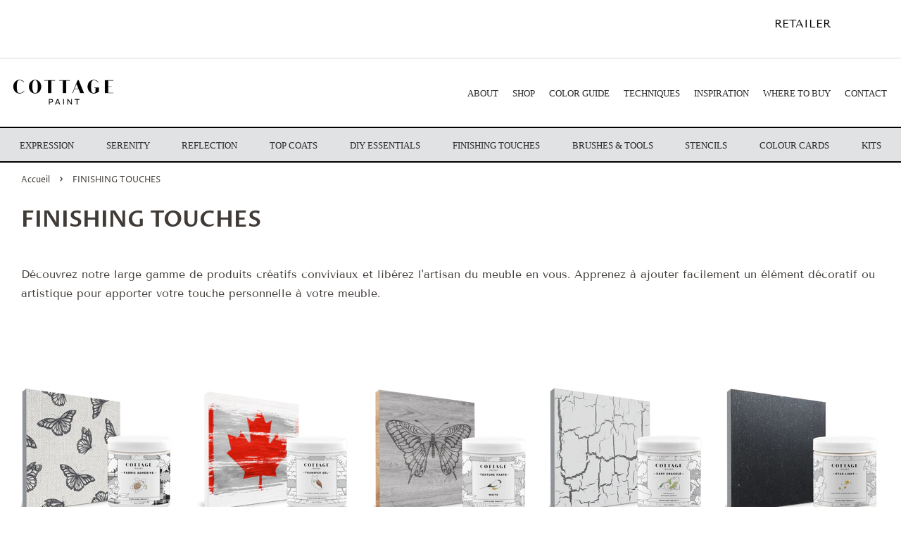

--- FILE ---
content_type: text/css
request_url: https://store.cottagepaint.com/cdn/shop/t/7/assets/gplk-styles.scss.css?v=158193948292531534471759260120
body_size: 274
content:
.template-product .product-single__thumbnails.TOP.COATS{display:none}.gplk-collection-text{font-size:11px;margin:0 auto;max-width:1000px;padding:55px 15px;text-align:center}.customer-logged-in.template-page nav.navigation{display:none}.customer-logged-in.template-page nav.navigation.retail-nav{display:block}.template-customers-login .grid__item{left:50%;padding:50px 0 0;position:relative;transform:translate(-50%)}#quick-order-retail{padding-top:55px}#quick-order-retail nav.navigation{display:none}#quick-order-retail nav.navigation.retail-nav{display:block}.template-page .rte .widget-search{display:none}.swatches-globo--list,form.search-bar{display:none!important}.template-index .grid-uniform{align-items:center;display:flex;flex-wrap:wrap;justify-content:center}.template-product .product-single__thumbnails{margin-left:0;padding:0 30px}.template-product .product-single__thumbnails li,.template-product .product-single__thumbnails a{outline:none}.template-product .product-single__thumbnails li{margin:0;padding:0}.template-product .slick-prev,.template-product .slick-next{background:transparent;border:none;color:transparent;height:9px;outline:none;position:absolute;top:50%;transform:transalteY(-50%);width:18px}.template-product .slick-prev{background-image:url(//store.cottagepaint.com/cdn/shop/t/7/assets/prev.svg?v=109378377762125535081617293684);background-position:center;background-repeat:no-repeat;background-size:contain;left:0}.template-product .slick-next{background-image:url(//store.cottagepaint.com/cdn/shop/t/7/assets/next.svg?v=183052863572432114151617293676);background-position:center;background-repeat:no-repeat;background-size:contain;right:0}.template-page main .grid{margin-left:unset}.template-page main .grid__item{left:unset;max-width:1300px;padding:0;width:100%}.template-page main .section-header{text-align:center}.template-page main .table-wrapper{margin:0 auto;max-width:767px;width:100%}.template-page main table{display:block;max-width:100%;width:100%!important}.row{align-items:flex-start;display:flex;margin-left:-15px;margin-right:-15px}button,input[type=submit],input[type=number]{outline:none}.col-12,.col-11,.col-10,.col-9,.col-8,.col-7,.col-6,.col-5,.col-4,.col-3,.col-2,.col-1{padding-left:15px;padding-right:15px}.col-12{width:100%}.col-11{width:91.66666666666667%}.col-10{width:83.33333333333334%}.col-9{width:75%}.col-8{width:66.66666666666667%}.col-7{width:58.333333333333336%}.col-6{width:50%}.col-5{width:41.66666666666667%}.col-4{width:33.333333333333336%}.col-3{width:25%}.col-2{width:16.666666666666668%}.col-1{width:8.333333333333334%}.quick-button{position:fixed;top:150px;width:50px;background:#f5a623;z-index:99;right:0;width:160px;text-align:center;font-family:Calibri-Bold;text-transform:uppercase;line-height:40px;border-radius:20px 0 0 20px}.quick-button a{color:#fff;font-size:16px;outline:none}.snize-sticky-searchbox{display:none!important}.account-icons{margin-bottom:50px}.account-icons .holder{margin:0 auto;max-width:900px}.account-icons .content{align-items:center;display:flex;justify-content:space-between}.account-icons .item{max-width:30%;width:100%}.account-icons .item img{width:100%}@media (max-width: 749px){.quick-button{bottom:0;border-radius:0;top:inherit;width:100%}}@media (max-width: 480px){.account-icons .content{flex-wrap:wrap}.account-icons .item{max-width:48%}}
/*# sourceMappingURL=/cdn/shop/t/7/assets/gplk-styles.scss.css.map?v=158193948292531534471759260120 */


--- FILE ---
content_type: text/css
request_url: https://store.cottagepaint.com/cdn/shop/t/7/assets/navigation.scss.css?v=44567195180810707161633129457
body_size: 112
content:
.navigation{display:block;left:0;position:relative;top:0;width:100%}.navigation .holder{margin:0 auto;max-width:1440px;width:100%}.navigation .logo{max-width:180px;width:100%}.navigation .logo img{display:block;max-width:100%;width:100%}.navigation a.retailer{display:block;margin-left:auto;padding:20px 100px;text-transform:uppercase;width:fit-content}.navigation .main-content{position:relative}.navigation .main-content:after{background:#0006;bottom:unset;height:1px;margin:0;padding:0;position:absolute;top:0;width:100%}.navigation .main-content .holder{align-items:center;display:flex;justify-content:space-between}.navigation .main-opts{align-items:center;display:flex;padding:0 10px}.navigation .main-opts form{margin:0 0 0 10px}.navigation .main-opts li{padding:0 10px;text-align:center}.navigation .main-opts a{color:#292929;font-family:Ringside-Book;font-size:13px;letter-spacing:0;text-transform:uppercase}.navigation .toggle-btn{display:none}.navigation .secondary-content{background:#e0e2e3;padding:2px 0;position:relative}.navigation .secondary-content:before,.navigation .secondary-content:after{background:#000;content:"";display:block;height:2px;left:0;position:absolute;width:100%}.navigation .secondary-content:before{top:0}.navigation .secondary-content:after{bottom:0}.navigation ul,.navigation li{margin:0;padding:0}.navigation .list{align-items:center;display:flex;justify-content:space-around;padding:10px 5px}.navigation .list li{padding:0 5px;text-align:center;text-transform:uppercase}.navigation .list a{color:#292929;font-family:Ringside-Book;font-size:13px;letter-spacing:0}.navigation .list-btn{display:none}.navigation .has-submenu{cursor:pointer;position:relative;text-transform:uppercase}.navigation .has-submenu .submenu{height:0;overflow:hidden;transition:all .55s ease-in-out}.navigation .has-submenu .submenu li{line-height:20px}.navigation .has-submenu .submenu a{display:block}.navigation .has-submenu.expanded .submenu{height:185px}.navigation .submenu{-webkit-box-shadow:0px 0px 50px -20px rgba(0,0,0,.75);-moz-box-shadow:0px 0px 50px -20px rgba(0,0,0,.75);box-shadow:0 0 50px -20px #000000bf;background:#fff;left:0;position:absolute;top:100%;z-index:1}.navigation .submenu li{padding:5px 10px;position:relative}.navigation .submenu li:after{background:#000;bottom:0;content:"";display:block;height:1px;left:50%;opacity:.1;position:absolute;transform:translate(-50%);width:90%}.navigation .submenu li:last-child:after{content:none}@media (max-width: 850px){.navigation .main-opts{padding:0 5px}.navigation .main-opts form{max-width:200px}.navigation .main-opts li{padding:0 5px}.navigation .main-opts a{font-size:9px}}@media (max-width: 767px){.navigation{position:relative;z-index:100}.navigation a.retailer{margin-right:auto}.navigation .main-opts{background:#fff;flex-direction:column;height:0;left:0;overflow:hidden;padding:0 10px;position:absolute;top:99px;transition:all .55s ease-in-out;width:100%;z-index:1}.navigation .main-opts li{margin-bottom:10px}.navigation .main-opts a{font-size:13px}.navigation .main-opts.expanded{height:336px;padding:20px 10px}.navigation .toggle-btn{display:block;padding:0 30px;position:relative}.navigation .toggle-btn .icon{height:16px;left:0;position:absolute;top:50%;transform:translateY(-50%);width:22px}.navigation .toggle-btn .bar{background:#000;display:block;height:2px;max-width:100%;position:absolute;width:100px}.navigation .toggle-btn .bar:nth-child(1){top:0}.navigation .toggle-btn .bar:nth-child(2){top:50%;transform:translateY(-50%)}.navigation .toggle-btn .bar:nth-child(3){bottom:0}.navigation .retailer-content,.navigation .main-content{background:#fff;position:relative}.navigation .retailer-content{z-index:3}.navigation .main-content{z-index:2}.navigation .main-content{border-bottom:1px solid #dddddd}.navigation .secondary-content{width:100%;z-index:1}.navigation .list-btn{align-items:center;display:flex;justify-content:center;text-align:center}.navigation .list-btn span{display:inline-block;font-size:10px;margin-left:5px;transform:rotate(0);transition:all .55s ease-in-out}.navigation .list-btn.expanded span{transform:rotate(90deg)}.navigation .list{flex-direction:column;height:0;overflow:hidden;padding:0;transition:all .55s ease-in-out}.navigation .list.expanded{height:263px;padding:10px 5px}.navigation .has-submenu:after{content:">";display:block;font-size:12px;position:absolute;right:-10px;top:3px;transform:rotate(0);transition:all .55s ease-in-out}.navigation .has-submenu.expanded:after{transform:rotate(90deg)}.navigation .has-submenu.expanded .submenu{height:150px}.navigation .submenu{box-shadow:none!important;position:relative;top:unset}}
/*# sourceMappingURL=/cdn/shop/t/7/assets/navigation.scss.css.map?v=44567195180810707161633129457 */


--- FILE ---
content_type: text/css
request_url: https://store.cottagepaint.com/cdn/shop/t/7/assets/quick-order.scss.css?v=157469375703511494761759260121
body_size: 255
content:
.quick-order .header .desc{font-size:14px;margin-top:50px;text-align:center}.quick-order .quick-order-form .titles{color:#020202;font-size:16px;justify-content:center;margin:50px auto 10px;text-transform:uppercase}.quick-order .quick-order-form{font-size:12px;line-height:120%;color:#333;text-align:center;max-width:580px;margin:0 auto}.quick-order .quick-order-form .content{background:#fff;padding:10px 15px 0;margin-bottom:10px}.quick-order .quick-order-form input[type=text]{-webkit-appearance:none;-moz-appearance:none;appearance:none;border:1px solid #020202;display:block;width:100%;background-color:transparent;border-radius:0;font-size:11px;font-weight:600;line-height:120%;color:#333;text-align:center;margin:0 auto 15px;outline:0;padding:7px 10px}.quick-order .quick-order-form select{background-color:transparent;border:none;outline:none;padding:3px 24px}.quick-order .quick-order-form button{display:inline-block;padding:8px 16px;margin:0;font-size:1em;font-family:Optima nova,sans-serif;font-weight:400;font-style:normal;letter-spacing:.1em;text-transform:uppercase;line-height:1.8;text-decoration:none;text-align:center;vertical-align:middle;min-height:44px;white-space:nowrap;cursor:pointer;border:1px solid transparent;-webkit-user-select:none;-moz-user-select:none;-ms-user-select:none;-o-user-select:none;user-select:none;-webkit-appearance:none;-moz-appearance:none;border-radius:2px;background-color:#020202;color:#fff}.quick-order-item .relative{position:relative}.quick-order-item{justify-content:center}.quick-order-item .search-box{width:75%}.quick-order-item .results{background-color:#fff;border:1px solid #ccc;border-top:0;list-style:none;margin:0;padding:0;position:absolute;top:29px;width:100%;z-index:1}.quick-order-item .results.hidden{border:none}.quick-order-item .results img{display:block;height:auto;max-width:100%}.quick-order-item .results a{color:#333;display:block;padding:10px;text-align:center;text-decoration:none;width:100%}.quick-order-item .results .result-item{align-items:center;background-color:transparent;cursor:pointer;display:flex;justify-content:center;padding:10px;text-align:left;transition:background-color .55s}.quick-order-item .results .result-item:last-child{padding:0}.quick-order-item .results .result-item:hover{background-color:#f1f1f1}.quick-order-item .results .no-result span{display:block;padding:10px}.quick-order-item .results .result-image{flex-shrink:0;width:50px}.quick-order-item .results .result-text{margin-left:10px}.quick-order-item .results .result-handle{font-weight:700}.popup.background{background:#fff;bottom:0;left:0;opacity:0;position:fixed;right:0;top:0;z-index:1}.popup.wrapper{display:none;position:fixed;z-index:1}.popup.close-button{background:url(//store.cottagepaint.com/cdn/shop/t/7/assets/x.svg?2561) no-repeat center center;background-size:contain;cursor:pointer;height:15px;position:absolute;right:20px;text-align:center;top:15px;width:15px}.modal-view{background-color:#fff;padding:35px 20px;width:506px;-moz-box-shadow:0px 0px 9px 4px rgba(153,153,153,.38);-webkit-box-shadow:0px 0px 9px 4px rgba(153,153,153,.38);box-shadow:0 0 9px 4px #99999961;-ms-filter:"progid:DXImageTransform.Microsoft.Glow(Color=#ff999999,Strength=13)";filter:progid:DXImageTransform.Microsoft.Glow(Color=#ff999999,Strength=13)}.modal-view .picture{background:url(//store.cottagepaint.com/cdn/shop/t/7/assets/ok.png?2561) no-repeat center center;width:77px;height:77px;margin:0 auto}.modal-view .message{font-family:Calibri;font-size:16px;line-height:120%;text-align:center;margin:30px auto}.modal-view .content-buttons:after,.modal-view .content-buttons:before{content:"";clear:both;display:table}.modal-view a:focus,.modal-view a:hover,.modal-view a{display:block;float:left;width:calc(50% - 10px);font-family:VerbRegular-Bold;font-size:14px;font-weight:700;letter-spacing:0pt;line-height:120%;text-align:center;text-transform:uppercase;text-decoration:none;margin:0 5px;padding:12px}.modal-view a.white{background:#fff;color:#333}.modal-view a.blue{background:#35368f;color:#fff}.error-message{bottom:0;display:block;position:absolute;font-size:10px;width:100%}
/*# sourceMappingURL=/cdn/shop/t/7/assets/quick-order.scss.css.map?v=157469375703511494761759260121 */


--- FILE ---
content_type: text/javascript
request_url: https://store.cottagepaint.com/cdn/shop/t/7/assets/gplk-scripts.min.js?v=46682935155778868411634233280
body_size: -159
content:
/**
 * @author cesarmejia
 */

'use strict';

var Page = {

    /**
     * @type {jQuery}
     */
    $body: $('body'),

    /**
     * @type {jQuery}
     */
    $window: $(window),

    /**
     * Initialize page scripts.
     */
    init: function() {

        // Initialize page parts.
      	Page.navigation();
        Page.productsCarrousel();
      	Page.submenu();

        // Events
        Page.$window.on('load', function() { Page._onLoad(); });
        Page.$window.on('resize', function() { Page._onResize(); });
        Page.$window.on('scroll', function() { Page._onScroll(); });
    },

    /**
     * Fires when the page is loaded.
     * @private
     */
    _onLoad: function() {  },

    /**
     * Fires when the page is resized.
     * @private
     */
    _onResize: function() {  },

    /**
     * Fires on scrolling.
     * @private
     */
    _onScroll: function() {  },

    /**
     * Detect if current viewport has mobile size
     * @returns {boolean}
     */
    isMobileSize: function () {
        return Page.$window.width() < 768;
    },
  
    navigation: function() {
      
      let toggleBtn = document.querySelector('.navigation .toggle-btn'),
          mainContent = document.querySelector('.navigation .main-opts'),
          listBtn = document.querySelector('.navigation .list-btn'),
          list = document.querySelector('.navigation .list');
      
      if (toggleBtn) {
        
        toggleBtn.addEventListener('click', () => {
		  if (mainContent.classList.contains('expanded')) {
            mainContent.classList.remove('expanded');
          } else {
  			mainContent.classList.add('expanded');
          }
		});
      }
  
      if (listBtn) {
        listBtn.addEventListener('click', function() {
  		if (listBtn.classList.contains('expanded')) {
		  list.classList.remove('expanded');
		  listBtn.classList.remove('expanded');
		} else {
		  list.classList.add('expanded');
		  listBtn.classList.add('expanded');
        }
      	});
      }
    },
  
    productsCarrousel: function() {
      let carrousel = document.querySelector('ul.product-single__thumbnails');

      if (carrousel) {
        $(carrousel).slick({
          lazyLoad: 'ondemand',
          slidesToShow: 4,
          slidesToScroll: 1
        });
      }
    },
      
    submenu: function() {
      let opt = document.querySelector('.navigation .has-submenu');
      
      if (opt) {
        if (Page.isMobileSize()) {

          opt.addEventListener('click', () => {

              if (opt.classList.contains('expanded')) {
                  opt.classList.remove('expanded');
              } else {
                opt.classList.add('expanded');
              }
          });

        } else {

          opt.addEventListener('mouseover', () => {
              opt.classList.add('expanded');
          });

          opt.addEventListener('mouseout', () => {
              opt.classList.remove('expanded');
          });
        }
      }
    },
};

$(Page.init);
